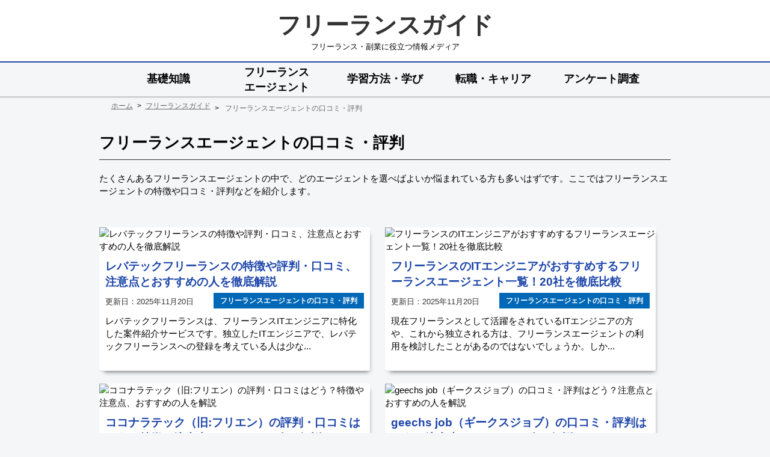

--- FILE ---
content_type: text/html; charset=UTF-8
request_url: https://tng-marketing.com/freelance/agent/
body_size: 15483
content:
<!DOCTYPE html>
<html lang="ja">
<head prefix="og: http://ogp.me/ns# fb: http://ogp.me/ns/fb# article: http://ogp.me/ns/article#">
<meta charset="UTF-8">
<meta name="viewport" content="width=device-width, initial-scale=1, minimum-scale=1, maximum-scale=5">

<link rel="canonical" href="https://tng-marketing.com/freelance/agent/">

<title>フリーランスエージェントの口コミ・評判 - フリーランスガイド</title>
<meta name="description" content="たくさんあるフリーランスエージェントの中で、どのエージェントを選べばよいか悩まれている方も多いはずです。ここではフリーランスエージェントの特徴や口コミ・評判などを紹介します。
">

<meta name="theme-color" content="#0163AE">
<link rel="pingback" href="https://tng-marketing.com/freelance/xmlrpc.php">
<link rel="icon" href="/freelance/common/favicon.png">
<link rel="icon" type="image/png" href="/freelance/common/favicon.png">
<link rel="icon" type="image/vnd.microsoft.icon" href="/freelance/common/favicon.png">
<link rel="shortcut icon" href="/freelance/common/favicon.png">

<link rel="stylesheet" href="https://tng-marketing.com/freelance/wp-content/themes/freelance/assets/css/reset.css">
<script data-cfasync="false" data-no-defer="1" data-no-minify="1" data-no-optimize="1">var ewww_webp_supported=!1;function check_webp_feature(A,e){var w;e=void 0!==e?e:function(){},ewww_webp_supported?e(ewww_webp_supported):((w=new Image).onload=function(){ewww_webp_supported=0<w.width&&0<w.height,e&&e(ewww_webp_supported)},w.onerror=function(){e&&e(!1)},w.src="data:image/webp;base64,"+{alpha:"UklGRkoAAABXRUJQVlA4WAoAAAAQAAAAAAAAAAAAQUxQSAwAAAARBxAR/Q9ERP8DAABWUDggGAAAABQBAJ0BKgEAAQAAAP4AAA3AAP7mtQAAAA=="}[A])}check_webp_feature("alpha");</script><script data-cfasync="false" data-no-defer="1" data-no-minify="1" data-no-optimize="1">var Arrive=function(c,w){"use strict";if(c.MutationObserver&&"undefined"!=typeof HTMLElement){var r,a=0,u=(r=HTMLElement.prototype.matches||HTMLElement.prototype.webkitMatchesSelector||HTMLElement.prototype.mozMatchesSelector||HTMLElement.prototype.msMatchesSelector,{matchesSelector:function(e,t){return e instanceof HTMLElement&&r.call(e,t)},addMethod:function(e,t,r){var a=e[t];e[t]=function(){return r.length==arguments.length?r.apply(this,arguments):"function"==typeof a?a.apply(this,arguments):void 0}},callCallbacks:function(e,t){t&&t.options.onceOnly&&1==t.firedElems.length&&(e=[e[0]]);for(var r,a=0;r=e[a];a++)r&&r.callback&&r.callback.call(r.elem,r.elem);t&&t.options.onceOnly&&1==t.firedElems.length&&t.me.unbindEventWithSelectorAndCallback.call(t.target,t.selector,t.callback)},checkChildNodesRecursively:function(e,t,r,a){for(var i,n=0;i=e[n];n++)r(i,t,a)&&a.push({callback:t.callback,elem:i}),0<i.childNodes.length&&u.checkChildNodesRecursively(i.childNodes,t,r,a)},mergeArrays:function(e,t){var r,a={};for(r in e)e.hasOwnProperty(r)&&(a[r]=e[r]);for(r in t)t.hasOwnProperty(r)&&(a[r]=t[r]);return a},toElementsArray:function(e){return e=void 0!==e&&("number"!=typeof e.length||e===c)?[e]:e}}),e=(l.prototype.addEvent=function(e,t,r,a){a={target:e,selector:t,options:r,callback:a,firedElems:[]};return this._beforeAdding&&this._beforeAdding(a),this._eventsBucket.push(a),a},l.prototype.removeEvent=function(e){for(var t,r=this._eventsBucket.length-1;t=this._eventsBucket[r];r--)e(t)&&(this._beforeRemoving&&this._beforeRemoving(t),(t=this._eventsBucket.splice(r,1))&&t.length&&(t[0].callback=null))},l.prototype.beforeAdding=function(e){this._beforeAdding=e},l.prototype.beforeRemoving=function(e){this._beforeRemoving=e},l),t=function(i,n){var o=new e,l=this,s={fireOnAttributesModification:!1};return o.beforeAdding(function(t){var e=t.target;e!==c.document&&e!==c||(e=document.getElementsByTagName("html")[0]);var r=new MutationObserver(function(e){n.call(this,e,t)}),a=i(t.options);r.observe(e,a),t.observer=r,t.me=l}),o.beforeRemoving(function(e){e.observer.disconnect()}),this.bindEvent=function(e,t,r){t=u.mergeArrays(s,t);for(var a=u.toElementsArray(this),i=0;i<a.length;i++)o.addEvent(a[i],e,t,r)},this.unbindEvent=function(){var r=u.toElementsArray(this);o.removeEvent(function(e){for(var t=0;t<r.length;t++)if(this===w||e.target===r[t])return!0;return!1})},this.unbindEventWithSelectorOrCallback=function(r){var a=u.toElementsArray(this),i=r,e="function"==typeof r?function(e){for(var t=0;t<a.length;t++)if((this===w||e.target===a[t])&&e.callback===i)return!0;return!1}:function(e){for(var t=0;t<a.length;t++)if((this===w||e.target===a[t])&&e.selector===r)return!0;return!1};o.removeEvent(e)},this.unbindEventWithSelectorAndCallback=function(r,a){var i=u.toElementsArray(this);o.removeEvent(function(e){for(var t=0;t<i.length;t++)if((this===w||e.target===i[t])&&e.selector===r&&e.callback===a)return!0;return!1})},this},i=new function(){var s={fireOnAttributesModification:!1,onceOnly:!1,existing:!1};function n(e,t,r){return!(!u.matchesSelector(e,t.selector)||(e._id===w&&(e._id=a++),-1!=t.firedElems.indexOf(e._id)))&&(t.firedElems.push(e._id),!0)}var c=(i=new t(function(e){var t={attributes:!1,childList:!0,subtree:!0};return e.fireOnAttributesModification&&(t.attributes=!0),t},function(e,i){e.forEach(function(e){var t=e.addedNodes,r=e.target,a=[];null!==t&&0<t.length?u.checkChildNodesRecursively(t,i,n,a):"attributes"===e.type&&n(r,i)&&a.push({callback:i.callback,elem:r}),u.callCallbacks(a,i)})})).bindEvent;return i.bindEvent=function(e,t,r){t=void 0===r?(r=t,s):u.mergeArrays(s,t);var a=u.toElementsArray(this);if(t.existing){for(var i=[],n=0;n<a.length;n++)for(var o=a[n].querySelectorAll(e),l=0;l<o.length;l++)i.push({callback:r,elem:o[l]});if(t.onceOnly&&i.length)return r.call(i[0].elem,i[0].elem);setTimeout(u.callCallbacks,1,i)}c.call(this,e,t,r)},i},o=new function(){var a={};function i(e,t){return u.matchesSelector(e,t.selector)}var n=(o=new t(function(){return{childList:!0,subtree:!0}},function(e,r){e.forEach(function(e){var t=e.removedNodes,e=[];null!==t&&0<t.length&&u.checkChildNodesRecursively(t,r,i,e),u.callCallbacks(e,r)})})).bindEvent;return o.bindEvent=function(e,t,r){t=void 0===r?(r=t,a):u.mergeArrays(a,t),n.call(this,e,t,r)},o};d(HTMLElement.prototype),d(NodeList.prototype),d(HTMLCollection.prototype),d(HTMLDocument.prototype),d(Window.prototype);var n={};return s(i,n,"unbindAllArrive"),s(o,n,"unbindAllLeave"),n}function l(){this._eventsBucket=[],this._beforeAdding=null,this._beforeRemoving=null}function s(e,t,r){u.addMethod(t,r,e.unbindEvent),u.addMethod(t,r,e.unbindEventWithSelectorOrCallback),u.addMethod(t,r,e.unbindEventWithSelectorAndCallback)}function d(e){e.arrive=i.bindEvent,s(i,e,"unbindArrive"),e.leave=o.bindEvent,s(o,e,"unbindLeave")}}(window,void 0),ewww_webp_supported=!1;function check_webp_feature(e,t){var r;ewww_webp_supported?t(ewww_webp_supported):((r=new Image).onload=function(){ewww_webp_supported=0<r.width&&0<r.height,t(ewww_webp_supported)},r.onerror=function(){t(!1)},r.src="data:image/webp;base64,"+{alpha:"UklGRkoAAABXRUJQVlA4WAoAAAAQAAAAAAAAAAAAQUxQSAwAAAARBxAR/Q9ERP8DAABWUDggGAAAABQBAJ0BKgEAAQAAAP4AAA3AAP7mtQAAAA==",animation:"UklGRlIAAABXRUJQVlA4WAoAAAASAAAAAAAAAAAAQU5JTQYAAAD/////AABBTk1GJgAAAAAAAAAAAAAAAAAAAGQAAABWUDhMDQAAAC8AAAAQBxAREYiI/gcA"}[e])}function ewwwLoadImages(e){if(e){for(var t=document.querySelectorAll(".batch-image img, .image-wrapper a, .ngg-pro-masonry-item a, .ngg-galleria-offscreen-seo-wrapper a"),r=0,a=t.length;r<a;r++)ewwwAttr(t[r],"data-src",t[r].getAttribute("data-webp")),ewwwAttr(t[r],"data-thumbnail",t[r].getAttribute("data-webp-thumbnail"));for(var i=document.querySelectorAll("div.woocommerce-product-gallery__image"),r=0,a=i.length;r<a;r++)ewwwAttr(i[r],"data-thumb",i[r].getAttribute("data-webp-thumb"))}for(var n=document.querySelectorAll("video"),r=0,a=n.length;r<a;r++)ewwwAttr(n[r],"poster",e?n[r].getAttribute("data-poster-webp"):n[r].getAttribute("data-poster-image"));for(var o,l=document.querySelectorAll("img.ewww_webp_lazy_load"),r=0,a=l.length;r<a;r++)e&&(ewwwAttr(l[r],"data-lazy-srcset",l[r].getAttribute("data-lazy-srcset-webp")),ewwwAttr(l[r],"data-srcset",l[r].getAttribute("data-srcset-webp")),ewwwAttr(l[r],"data-lazy-src",l[r].getAttribute("data-lazy-src-webp")),ewwwAttr(l[r],"data-src",l[r].getAttribute("data-src-webp")),ewwwAttr(l[r],"data-orig-file",l[r].getAttribute("data-webp-orig-file")),ewwwAttr(l[r],"data-medium-file",l[r].getAttribute("data-webp-medium-file")),ewwwAttr(l[r],"data-large-file",l[r].getAttribute("data-webp-large-file")),null!=(o=l[r].getAttribute("srcset"))&&!1!==o&&o.includes("R0lGOD")&&ewwwAttr(l[r],"src",l[r].getAttribute("data-lazy-src-webp"))),l[r].className=l[r].className.replace(/\bewww_webp_lazy_load\b/,"");for(var s=document.querySelectorAll(".ewww_webp"),r=0,a=s.length;r<a;r++)e?(ewwwAttr(s[r],"srcset",s[r].getAttribute("data-srcset-webp")),ewwwAttr(s[r],"src",s[r].getAttribute("data-src-webp")),ewwwAttr(s[r],"data-orig-file",s[r].getAttribute("data-webp-orig-file")),ewwwAttr(s[r],"data-medium-file",s[r].getAttribute("data-webp-medium-file")),ewwwAttr(s[r],"data-large-file",s[r].getAttribute("data-webp-large-file")),ewwwAttr(s[r],"data-large_image",s[r].getAttribute("data-webp-large_image")),ewwwAttr(s[r],"data-src",s[r].getAttribute("data-webp-src"))):(ewwwAttr(s[r],"srcset",s[r].getAttribute("data-srcset-img")),ewwwAttr(s[r],"src",s[r].getAttribute("data-src-img"))),s[r].className=s[r].className.replace(/\bewww_webp\b/,"ewww_webp_loaded");window.jQuery&&jQuery.fn.isotope&&jQuery.fn.imagesLoaded&&(jQuery(".fusion-posts-container-infinite").imagesLoaded(function(){jQuery(".fusion-posts-container-infinite").hasClass("isotope")&&jQuery(".fusion-posts-container-infinite").isotope()}),jQuery(".fusion-portfolio:not(.fusion-recent-works) .fusion-portfolio-wrapper").imagesLoaded(function(){jQuery(".fusion-portfolio:not(.fusion-recent-works) .fusion-portfolio-wrapper").isotope()}))}function ewwwWebPInit(e){ewwwLoadImages(e),ewwwNggLoadGalleries(e),document.arrive(".ewww_webp",function(){ewwwLoadImages(e)}),document.arrive(".ewww_webp_lazy_load",function(){ewwwLoadImages(e)}),document.arrive("videos",function(){ewwwLoadImages(e)}),"loading"==document.readyState?document.addEventListener("DOMContentLoaded",ewwwJSONParserInit):("undefined"!=typeof galleries&&ewwwNggParseGalleries(e),ewwwWooParseVariations(e))}function ewwwAttr(e,t,r){null!=r&&!1!==r&&e.setAttribute(t,r)}function ewwwJSONParserInit(){"undefined"!=typeof galleries&&check_webp_feature("alpha",ewwwNggParseGalleries),check_webp_feature("alpha",ewwwWooParseVariations)}function ewwwWooParseVariations(e){if(e)for(var t=document.querySelectorAll("form.variations_form"),r=0,a=t.length;r<a;r++){var i=t[r].getAttribute("data-product_variations"),n=!1;try{for(var o in i=JSON.parse(i))void 0!==i[o]&&void 0!==i[o].image&&(void 0!==i[o].image.src_webp&&(i[o].image.src=i[o].image.src_webp,n=!0),void 0!==i[o].image.srcset_webp&&(i[o].image.srcset=i[o].image.srcset_webp,n=!0),void 0!==i[o].image.full_src_webp&&(i[o].image.full_src=i[o].image.full_src_webp,n=!0),void 0!==i[o].image.gallery_thumbnail_src_webp&&(i[o].image.gallery_thumbnail_src=i[o].image.gallery_thumbnail_src_webp,n=!0),void 0!==i[o].image.thumb_src_webp&&(i[o].image.thumb_src=i[o].image.thumb_src_webp,n=!0));n&&ewwwAttr(t[r],"data-product_variations",JSON.stringify(i))}catch(e){}}}function ewwwNggParseGalleries(e){if(e)for(var t in galleries){var r=galleries[t];galleries[t].images_list=ewwwNggParseImageList(r.images_list)}}function ewwwNggLoadGalleries(e){e&&document.addEventListener("ngg.galleria.themeadded",function(e,t){window.ngg_galleria._create_backup=window.ngg_galleria.create,window.ngg_galleria.create=function(e,t){var r=$(e).data("id");return galleries["gallery_"+r].images_list=ewwwNggParseImageList(galleries["gallery_"+r].images_list),window.ngg_galleria._create_backup(e,t)}})}function ewwwNggParseImageList(e){for(var t in e){var r=e[t];if(void 0!==r["image-webp"]&&(e[t].image=r["image-webp"],delete e[t]["image-webp"]),void 0!==r["thumb-webp"]&&(e[t].thumb=r["thumb-webp"],delete e[t]["thumb-webp"]),void 0!==r.full_image_webp&&(e[t].full_image=r.full_image_webp,delete e[t].full_image_webp),void 0!==r.srcsets)for(var a in r.srcsets)nggSrcset=r.srcsets[a],void 0!==r.srcsets[a+"-webp"]&&(e[t].srcsets[a]=r.srcsets[a+"-webp"],delete e[t].srcsets[a+"-webp"]);if(void 0!==r.full_srcsets)for(var i in r.full_srcsets)nggFSrcset=r.full_srcsets[i],void 0!==r.full_srcsets[i+"-webp"]&&(e[t].full_srcsets[i]=r.full_srcsets[i+"-webp"],delete e[t].full_srcsets[i+"-webp"])}return e}check_webp_feature("alpha",ewwwWebPInit);</script><meta name='robots' content='max-image-preview:large' />
<link rel="alternate" type="application/rss+xml" title="フリーランスガイド &raquo; フィード" href="https://tng-marketing.com/freelance/feed/" />
<link rel="alternate" type="application/rss+xml" title="フリーランスガイド &raquo; コメントフィード" href="https://tng-marketing.com/freelance/comments/feed/" />
<link rel="alternate" type="application/rss+xml" title="フリーランスガイド &raquo; フリーランスエージェントの口コミ・評判 カテゴリーのフィード" href="https://tng-marketing.com/freelance/agent/feed/" />
<script>
window._wpemojiSettings = {"baseUrl":"https:\/\/s.w.org\/images\/core\/emoji\/15.0.3\/72x72\/","ext":".png","svgUrl":"https:\/\/s.w.org\/images\/core\/emoji\/15.0.3\/svg\/","svgExt":".svg","source":{"concatemoji":"https:\/\/tng-marketing.com\/freelance\/wp-includes\/js\/wp-emoji-release.min.js?ver=6.6.1"}};
/*! This file is auto-generated */
!function(i,n){var o,s,e;function c(e){try{var t={supportTests:e,timestamp:(new Date).valueOf()};sessionStorage.setItem(o,JSON.stringify(t))}catch(e){}}function p(e,t,n){e.clearRect(0,0,e.canvas.width,e.canvas.height),e.fillText(t,0,0);var t=new Uint32Array(e.getImageData(0,0,e.canvas.width,e.canvas.height).data),r=(e.clearRect(0,0,e.canvas.width,e.canvas.height),e.fillText(n,0,0),new Uint32Array(e.getImageData(0,0,e.canvas.width,e.canvas.height).data));return t.every(function(e,t){return e===r[t]})}function u(e,t,n){switch(t){case"flag":return n(e,"\ud83c\udff3\ufe0f\u200d\u26a7\ufe0f","\ud83c\udff3\ufe0f\u200b\u26a7\ufe0f")?!1:!n(e,"\ud83c\uddfa\ud83c\uddf3","\ud83c\uddfa\u200b\ud83c\uddf3")&&!n(e,"\ud83c\udff4\udb40\udc67\udb40\udc62\udb40\udc65\udb40\udc6e\udb40\udc67\udb40\udc7f","\ud83c\udff4\u200b\udb40\udc67\u200b\udb40\udc62\u200b\udb40\udc65\u200b\udb40\udc6e\u200b\udb40\udc67\u200b\udb40\udc7f");case"emoji":return!n(e,"\ud83d\udc26\u200d\u2b1b","\ud83d\udc26\u200b\u2b1b")}return!1}function f(e,t,n){var r="undefined"!=typeof WorkerGlobalScope&&self instanceof WorkerGlobalScope?new OffscreenCanvas(300,150):i.createElement("canvas"),a=r.getContext("2d",{willReadFrequently:!0}),o=(a.textBaseline="top",a.font="600 32px Arial",{});return e.forEach(function(e){o[e]=t(a,e,n)}),o}function t(e){var t=i.createElement("script");t.src=e,t.defer=!0,i.head.appendChild(t)}"undefined"!=typeof Promise&&(o="wpEmojiSettingsSupports",s=["flag","emoji"],n.supports={everything:!0,everythingExceptFlag:!0},e=new Promise(function(e){i.addEventListener("DOMContentLoaded",e,{once:!0})}),new Promise(function(t){var n=function(){try{var e=JSON.parse(sessionStorage.getItem(o));if("object"==typeof e&&"number"==typeof e.timestamp&&(new Date).valueOf()<e.timestamp+604800&&"object"==typeof e.supportTests)return e.supportTests}catch(e){}return null}();if(!n){if("undefined"!=typeof Worker&&"undefined"!=typeof OffscreenCanvas&&"undefined"!=typeof URL&&URL.createObjectURL&&"undefined"!=typeof Blob)try{var e="postMessage("+f.toString()+"("+[JSON.stringify(s),u.toString(),p.toString()].join(",")+"));",r=new Blob([e],{type:"text/javascript"}),a=new Worker(URL.createObjectURL(r),{name:"wpTestEmojiSupports"});return void(a.onmessage=function(e){c(n=e.data),a.terminate(),t(n)})}catch(e){}c(n=f(s,u,p))}t(n)}).then(function(e){for(var t in e)n.supports[t]=e[t],n.supports.everything=n.supports.everything&&n.supports[t],"flag"!==t&&(n.supports.everythingExceptFlag=n.supports.everythingExceptFlag&&n.supports[t]);n.supports.everythingExceptFlag=n.supports.everythingExceptFlag&&!n.supports.flag,n.DOMReady=!1,n.readyCallback=function(){n.DOMReady=!0}}).then(function(){return e}).then(function(){var e;n.supports.everything||(n.readyCallback(),(e=n.source||{}).concatemoji?t(e.concatemoji):e.wpemoji&&e.twemoji&&(t(e.twemoji),t(e.wpemoji)))}))}((window,document),window._wpemojiSettings);
</script>
<style id='wp-emoji-styles-inline-css'>

	img.wp-smiley, img.emoji {
		display: inline !important;
		border: none !important;
		box-shadow: none !important;
		height: 1em !important;
		width: 1em !important;
		margin: 0 0.07em !important;
		vertical-align: -0.1em !important;
		background: none !important;
		padding: 0 !important;
	}
</style>
<link rel='stylesheet' id='wp-block-library-css' href='https://tng-marketing.com/freelance/wp-includes/css/dist/block-library/style.min.css?ver=6.6.1' media='all' />
<style id='classic-theme-styles-inline-css'>
/*! This file is auto-generated */
.wp-block-button__link{color:#fff;background-color:#32373c;border-radius:9999px;box-shadow:none;text-decoration:none;padding:calc(.667em + 2px) calc(1.333em + 2px);font-size:1.125em}.wp-block-file__button{background:#32373c;color:#fff;text-decoration:none}
</style>
<style id='global-styles-inline-css'>
:root{--wp--preset--aspect-ratio--square: 1;--wp--preset--aspect-ratio--4-3: 4/3;--wp--preset--aspect-ratio--3-4: 3/4;--wp--preset--aspect-ratio--3-2: 3/2;--wp--preset--aspect-ratio--2-3: 2/3;--wp--preset--aspect-ratio--16-9: 16/9;--wp--preset--aspect-ratio--9-16: 9/16;--wp--preset--color--black: #000000;--wp--preset--color--cyan-bluish-gray: #abb8c3;--wp--preset--color--white: #ffffff;--wp--preset--color--pale-pink: #f78da7;--wp--preset--color--vivid-red: #cf2e2e;--wp--preset--color--luminous-vivid-orange: #ff6900;--wp--preset--color--luminous-vivid-amber: #fcb900;--wp--preset--color--light-green-cyan: #7bdcb5;--wp--preset--color--vivid-green-cyan: #00d084;--wp--preset--color--pale-cyan-blue: #8ed1fc;--wp--preset--color--vivid-cyan-blue: #0693e3;--wp--preset--color--vivid-purple: #9b51e0;--wp--preset--color--accent: #cd2653;--wp--preset--color--primary: #000000;--wp--preset--color--secondary: #6d6d6d;--wp--preset--color--subtle-background: #dcd7ca;--wp--preset--color--background: #f5efe0;--wp--preset--gradient--vivid-cyan-blue-to-vivid-purple: linear-gradient(135deg,rgba(6,147,227,1) 0%,rgb(155,81,224) 100%);--wp--preset--gradient--light-green-cyan-to-vivid-green-cyan: linear-gradient(135deg,rgb(122,220,180) 0%,rgb(0,208,130) 100%);--wp--preset--gradient--luminous-vivid-amber-to-luminous-vivid-orange: linear-gradient(135deg,rgba(252,185,0,1) 0%,rgba(255,105,0,1) 100%);--wp--preset--gradient--luminous-vivid-orange-to-vivid-red: linear-gradient(135deg,rgba(255,105,0,1) 0%,rgb(207,46,46) 100%);--wp--preset--gradient--very-light-gray-to-cyan-bluish-gray: linear-gradient(135deg,rgb(238,238,238) 0%,rgb(169,184,195) 100%);--wp--preset--gradient--cool-to-warm-spectrum: linear-gradient(135deg,rgb(74,234,220) 0%,rgb(151,120,209) 20%,rgb(207,42,186) 40%,rgb(238,44,130) 60%,rgb(251,105,98) 80%,rgb(254,248,76) 100%);--wp--preset--gradient--blush-light-purple: linear-gradient(135deg,rgb(255,206,236) 0%,rgb(152,150,240) 100%);--wp--preset--gradient--blush-bordeaux: linear-gradient(135deg,rgb(254,205,165) 0%,rgb(254,45,45) 50%,rgb(107,0,62) 100%);--wp--preset--gradient--luminous-dusk: linear-gradient(135deg,rgb(255,203,112) 0%,rgb(199,81,192) 50%,rgb(65,88,208) 100%);--wp--preset--gradient--pale-ocean: linear-gradient(135deg,rgb(255,245,203) 0%,rgb(182,227,212) 50%,rgb(51,167,181) 100%);--wp--preset--gradient--electric-grass: linear-gradient(135deg,rgb(202,248,128) 0%,rgb(113,206,126) 100%);--wp--preset--gradient--midnight: linear-gradient(135deg,rgb(2,3,129) 0%,rgb(40,116,252) 100%);--wp--preset--font-size--small: 18px;--wp--preset--font-size--medium: 20px;--wp--preset--font-size--large: 26.25px;--wp--preset--font-size--x-large: 42px;--wp--preset--font-size--normal: 21px;--wp--preset--font-size--larger: 32px;--wp--preset--spacing--20: 0.44rem;--wp--preset--spacing--30: 0.67rem;--wp--preset--spacing--40: 1rem;--wp--preset--spacing--50: 1.5rem;--wp--preset--spacing--60: 2.25rem;--wp--preset--spacing--70: 3.38rem;--wp--preset--spacing--80: 5.06rem;--wp--preset--shadow--natural: 6px 6px 9px rgba(0, 0, 0, 0.2);--wp--preset--shadow--deep: 12px 12px 50px rgba(0, 0, 0, 0.4);--wp--preset--shadow--sharp: 6px 6px 0px rgba(0, 0, 0, 0.2);--wp--preset--shadow--outlined: 6px 6px 0px -3px rgba(255, 255, 255, 1), 6px 6px rgba(0, 0, 0, 1);--wp--preset--shadow--crisp: 6px 6px 0px rgba(0, 0, 0, 1);}:where(.is-layout-flex){gap: 0.5em;}:where(.is-layout-grid){gap: 0.5em;}body .is-layout-flex{display: flex;}.is-layout-flex{flex-wrap: wrap;align-items: center;}.is-layout-flex > :is(*, div){margin: 0;}body .is-layout-grid{display: grid;}.is-layout-grid > :is(*, div){margin: 0;}:where(.wp-block-columns.is-layout-flex){gap: 2em;}:where(.wp-block-columns.is-layout-grid){gap: 2em;}:where(.wp-block-post-template.is-layout-flex){gap: 1.25em;}:where(.wp-block-post-template.is-layout-grid){gap: 1.25em;}.has-black-color{color: var(--wp--preset--color--black) !important;}.has-cyan-bluish-gray-color{color: var(--wp--preset--color--cyan-bluish-gray) !important;}.has-white-color{color: var(--wp--preset--color--white) !important;}.has-pale-pink-color{color: var(--wp--preset--color--pale-pink) !important;}.has-vivid-red-color{color: var(--wp--preset--color--vivid-red) !important;}.has-luminous-vivid-orange-color{color: var(--wp--preset--color--luminous-vivid-orange) !important;}.has-luminous-vivid-amber-color{color: var(--wp--preset--color--luminous-vivid-amber) !important;}.has-light-green-cyan-color{color: var(--wp--preset--color--light-green-cyan) !important;}.has-vivid-green-cyan-color{color: var(--wp--preset--color--vivid-green-cyan) !important;}.has-pale-cyan-blue-color{color: var(--wp--preset--color--pale-cyan-blue) !important;}.has-vivid-cyan-blue-color{color: var(--wp--preset--color--vivid-cyan-blue) !important;}.has-vivid-purple-color{color: var(--wp--preset--color--vivid-purple) !important;}.has-black-background-color{background-color: var(--wp--preset--color--black) !important;}.has-cyan-bluish-gray-background-color{background-color: var(--wp--preset--color--cyan-bluish-gray) !important;}.has-white-background-color{background-color: var(--wp--preset--color--white) !important;}.has-pale-pink-background-color{background-color: var(--wp--preset--color--pale-pink) !important;}.has-vivid-red-background-color{background-color: var(--wp--preset--color--vivid-red) !important;}.has-luminous-vivid-orange-background-color{background-color: var(--wp--preset--color--luminous-vivid-orange) !important;}.has-luminous-vivid-amber-background-color{background-color: var(--wp--preset--color--luminous-vivid-amber) !important;}.has-light-green-cyan-background-color{background-color: var(--wp--preset--color--light-green-cyan) !important;}.has-vivid-green-cyan-background-color{background-color: var(--wp--preset--color--vivid-green-cyan) !important;}.has-pale-cyan-blue-background-color{background-color: var(--wp--preset--color--pale-cyan-blue) !important;}.has-vivid-cyan-blue-background-color{background-color: var(--wp--preset--color--vivid-cyan-blue) !important;}.has-vivid-purple-background-color{background-color: var(--wp--preset--color--vivid-purple) !important;}.has-black-border-color{border-color: var(--wp--preset--color--black) !important;}.has-cyan-bluish-gray-border-color{border-color: var(--wp--preset--color--cyan-bluish-gray) !important;}.has-white-border-color{border-color: var(--wp--preset--color--white) !important;}.has-pale-pink-border-color{border-color: var(--wp--preset--color--pale-pink) !important;}.has-vivid-red-border-color{border-color: var(--wp--preset--color--vivid-red) !important;}.has-luminous-vivid-orange-border-color{border-color: var(--wp--preset--color--luminous-vivid-orange) !important;}.has-luminous-vivid-amber-border-color{border-color: var(--wp--preset--color--luminous-vivid-amber) !important;}.has-light-green-cyan-border-color{border-color: var(--wp--preset--color--light-green-cyan) !important;}.has-vivid-green-cyan-border-color{border-color: var(--wp--preset--color--vivid-green-cyan) !important;}.has-pale-cyan-blue-border-color{border-color: var(--wp--preset--color--pale-cyan-blue) !important;}.has-vivid-cyan-blue-border-color{border-color: var(--wp--preset--color--vivid-cyan-blue) !important;}.has-vivid-purple-border-color{border-color: var(--wp--preset--color--vivid-purple) !important;}.has-vivid-cyan-blue-to-vivid-purple-gradient-background{background: var(--wp--preset--gradient--vivid-cyan-blue-to-vivid-purple) !important;}.has-light-green-cyan-to-vivid-green-cyan-gradient-background{background: var(--wp--preset--gradient--light-green-cyan-to-vivid-green-cyan) !important;}.has-luminous-vivid-amber-to-luminous-vivid-orange-gradient-background{background: var(--wp--preset--gradient--luminous-vivid-amber-to-luminous-vivid-orange) !important;}.has-luminous-vivid-orange-to-vivid-red-gradient-background{background: var(--wp--preset--gradient--luminous-vivid-orange-to-vivid-red) !important;}.has-very-light-gray-to-cyan-bluish-gray-gradient-background{background: var(--wp--preset--gradient--very-light-gray-to-cyan-bluish-gray) !important;}.has-cool-to-warm-spectrum-gradient-background{background: var(--wp--preset--gradient--cool-to-warm-spectrum) !important;}.has-blush-light-purple-gradient-background{background: var(--wp--preset--gradient--blush-light-purple) !important;}.has-blush-bordeaux-gradient-background{background: var(--wp--preset--gradient--blush-bordeaux) !important;}.has-luminous-dusk-gradient-background{background: var(--wp--preset--gradient--luminous-dusk) !important;}.has-pale-ocean-gradient-background{background: var(--wp--preset--gradient--pale-ocean) !important;}.has-electric-grass-gradient-background{background: var(--wp--preset--gradient--electric-grass) !important;}.has-midnight-gradient-background{background: var(--wp--preset--gradient--midnight) !important;}.has-small-font-size{font-size: var(--wp--preset--font-size--small) !important;}.has-medium-font-size{font-size: var(--wp--preset--font-size--medium) !important;}.has-large-font-size{font-size: var(--wp--preset--font-size--large) !important;}.has-x-large-font-size{font-size: var(--wp--preset--font-size--x-large) !important;}
:where(.wp-block-post-template.is-layout-flex){gap: 1.25em;}:where(.wp-block-post-template.is-layout-grid){gap: 1.25em;}
:where(.wp-block-columns.is-layout-flex){gap: 2em;}:where(.wp-block-columns.is-layout-grid){gap: 2em;}
:root :where(.wp-block-pullquote){font-size: 1.5em;line-height: 1.6;}
</style>
<link rel='stylesheet' id='toc-screen-css' href='https://tng-marketing.com/freelance/wp-content/plugins/table-of-contents-plus/screen.min.css?ver=2408' media='all' />
<link rel='stylesheet' id='twentytwenty-style-css' href='https://tng-marketing.com/freelance/wp-content/themes/freelance/style.css?ver=1.5' media='all' />
<style id='twentytwenty-style-inline-css'>
.color-accent,.color-accent-hover:hover,.color-accent-hover:focus,:root .has-accent-color,.has-drop-cap:not(:focus):first-letter,.wp-block-button.is-style-outline,a { color: #cd2653; }blockquote,.border-color-accent,.border-color-accent-hover:hover,.border-color-accent-hover:focus { border-color: #cd2653; }button,.button,.faux-button,.wp-block-button__link,.wp-block-file .wp-block-file__button,input[type="button"],input[type="reset"],input[type="submit"],.bg-accent,.bg-accent-hover:hover,.bg-accent-hover:focus,:root .has-accent-background-color,.comment-reply-link { background-color: #cd2653; }.fill-children-accent,.fill-children-accent * { fill: #cd2653; }body,.entry-title a,:root .has-primary-color { color: #000000; }:root .has-primary-background-color { background-color: #000000; }cite,figcaption,.wp-caption-text,.post-meta,.entry-content .wp-block-archives li,.entry-content .wp-block-categories li,.entry-content .wp-block-latest-posts li,.wp-block-latest-comments__comment-date,.wp-block-latest-posts__post-date,.wp-block-embed figcaption,.wp-block-image figcaption,.wp-block-pullquote cite,.comment-metadata,.comment-respond .comment-notes,.comment-respond .logged-in-as,.pagination .dots,.entry-content hr:not(.has-background),hr.styled-separator,:root .has-secondary-color { color: #6d6d6d; }:root .has-secondary-background-color { background-color: #6d6d6d; }pre,fieldset,input,textarea,table,table *,hr { border-color: #dcd7ca; }caption,code,code,kbd,samp,.wp-block-table.is-style-stripes tbody tr:nth-child(odd),:root .has-subtle-background-background-color { background-color: #dcd7ca; }.wp-block-table.is-style-stripes { border-bottom-color: #dcd7ca; }.wp-block-latest-posts.is-grid li { border-top-color: #dcd7ca; }:root .has-subtle-background-color { color: #dcd7ca; }body:not(.overlay-header) .primary-menu > li > a,body:not(.overlay-header) .primary-menu > li > .icon,.modal-menu a,.footer-menu a, .footer-widgets a,#site-footer .wp-block-button.is-style-outline,.wp-block-pullquote:before,.singular:not(.overlay-header) .entry-header a,.archive-header a,.header-footer-group .color-accent,.header-footer-group .color-accent-hover:hover { color: #cd2653; }.social-icons a,#site-footer button:not(.toggle),#site-footer .button,#site-footer .faux-button,#site-footer .wp-block-button__link,#site-footer .wp-block-file__button,#site-footer input[type="button"],#site-footer input[type="reset"],#site-footer input[type="submit"] { background-color: #cd2653; }.header-footer-group,body:not(.overlay-header) #site-header .toggle,.menu-modal .toggle { color: #000000; }body:not(.overlay-header) .primary-menu ul { background-color: #000000; }body:not(.overlay-header) .primary-menu > li > ul:after { border-bottom-color: #000000; }body:not(.overlay-header) .primary-menu ul ul:after { border-left-color: #000000; }.site-description,body:not(.overlay-header) .toggle-inner .toggle-text,.widget .post-date,.widget .rss-date,.widget_archive li,.widget_categories li,.widget cite,.widget_pages li,.widget_meta li,.widget_nav_menu li,.powered-by-wordpress,.to-the-top,.singular .entry-header .post-meta,.singular:not(.overlay-header) .entry-header .post-meta a { color: #6d6d6d; }.header-footer-group pre,.header-footer-group fieldset,.header-footer-group input,.header-footer-group textarea,.header-footer-group table,.header-footer-group table *,.footer-nav-widgets-wrapper,#site-footer,.menu-modal nav *,.footer-widgets-outer-wrapper,.footer-top { border-color: #dcd7ca; }.header-footer-group table caption,body:not(.overlay-header) .header-inner .toggle-wrapper::before { background-color: #dcd7ca; }
body,input,textarea,button,.button,.faux-button,.wp-block-button__link,.wp-block-file__button,.has-drop-cap:not(:focus)::first-letter,.has-drop-cap:not(:focus)::first-letter,.entry-content .wp-block-archives,.entry-content .wp-block-categories,.entry-content .wp-block-cover-image,.entry-content .wp-block-latest-comments,.entry-content .wp-block-latest-posts,.entry-content .wp-block-pullquote,.entry-content .wp-block-quote.is-large,.entry-content .wp-block-quote.is-style-large,.entry-content .wp-block-archives *,.entry-content .wp-block-categories *,.entry-content .wp-block-latest-posts *,.entry-content .wp-block-latest-comments *,.entry-content p,.entry-content ol,.entry-content ul,.entry-content dl,.entry-content dt,.entry-content cite,.entry-content figcaption,.entry-content .wp-caption-text,.comment-content p,.comment-content ol,.comment-content ul,.comment-content dl,.comment-content dt,.comment-content cite,.comment-content figcaption,.comment-content .wp-caption-text,.widget_text p,.widget_text ol,.widget_text ul,.widget_text dl,.widget_text dt,.widget-content .rssSummary,.widget-content cite,.widget-content figcaption,.widget-content .wp-caption-text { font-family: sans-serif; }
</style>
<link rel='stylesheet' id='twentytwenty-print-style-css' href='https://tng-marketing.com/freelance/wp-content/themes/freelance/print.css?ver=1.5' media='print' />
<script src="https://tng-marketing.com/freelance/wp-content/themes/freelance/assets/js/index.js?ver=1.5" id="twentytwenty-js-js" async></script>
<link rel="EditURI" type="application/rsd+xml" title="RSD" href="https://tng-marketing.com/freelance/xmlrpc.php?rsd" />
	<script>document.documentElement.className = document.documentElement.className.replace( 'no-js', 'js' );</script>
	<style>.recentcomments a{display:inline !important;padding:0 !important;margin:0 !important;}</style><meta name="redi-version" content="1.2.4" /><noscript><style>.lazyload[data-src]{display:none !important;}</style></noscript><style>.lazyload{background-image:none !important;}.lazyload:before{background-image:none !important;}</style><style>.wp-block-gallery.is-cropped .blocks-gallery-item picture{height:100%;width:100%;}</style>

<link rel="stylesheet" href="https://tng-marketing.com/freelance/wp-content/themes/freelance/assets/css/common.css">




<script type="application/ld+json">
{
	"@context": "http://schema.org",
	"@type": "BreadcrumbList",
	"itemListElement":
	[
		{
			"@type": "ListItem",
			"position": 1,
			"item":
			{
				"@id": "https://tng-marketing.com/",
				"name": "ホーム"
			}
		},{
			"@type": "ListItem",
			"position": 2,
			"item":
			{
				"@id": "https://tng-marketing.com/freelance/",
				"name": "フリーランスガイド"
			}
		},{
			"@type": "ListItem",
			"position": 3,
			"item":
			{
				"@id": "https://tng-marketing.com/freelance/agent/",
				"name": "フリーランスエージェントの口コミ・評判"
			}
		}
	]
}
</script>



<!-- Google tag (gtag.js) -->
<script async src="https://www.googletagmanager.com/gtag/js?id=G-XQ1HPEFL1H"></script>
<script>
  window.dataLayer = window.dataLayer || [];
  function gtag(){dataLayer.push(arguments);}
  gtag('js', new Date());
  gtag('config', 'G-XQ1HPEFL1H');
</script>
<!-- Clarity -->
<script type="text/javascript">
    (function(c,l,a,r,i,t,y){
        c[a]=c[a]||function(){(c[a].q=c[a].q||[]).push(arguments)};
        t=l.createElement(r);t.async=1;t.src="https://www.clarity.ms/tag/"+i;
        y=l.getElementsByTagName(r)[0];y.parentNode.insertBefore(t,y);
    })(window, document, "clarity", "script", "mmvvz9xaii");
</script>
<script src="https://analytics.ahrefs.com/analytics.js" data-key="3UcyiiWDSW8Q64g6ggm1aA" async></script>
</head>

<body id="pagetop">
<script data-cfasync="false" data-no-defer="1" data-no-minify="1" data-no-optimize="1">if(typeof ewww_webp_supported==="undefined"){var ewww_webp_supported=!1}if(ewww_webp_supported){document.body.classList.add("webp-support")}</script>
<!-- Google Tag Manager (noscript) -->
<noscript><iframe src="https://www.googletagmanager.com/ns.html?id=GTM-5CHBLVPL"
height="0" width="0" style="display:none;visibility:hidden"></iframe></noscript>
<!-- End Google Tag Manager (noscript) -->

	<header id="header" class="pt15 pb15">
	<div class="logo clearfix">
		<p class="h1"><a href="/freelance/">フリーランスガイド</a></p>
		<p class="fsz13">フリーランス・副業に役立つ情報メディア</p>
	</div>
</header>
<nav>
	<ul>
		<li><a href="/freelance/knowledge/">基礎知識</a></li>
		<li><a href="/freelance/agent/">フリーランス<br>エージェント</a></li>
		<li><a href="/freelance/learn/">学習方法・学び</a></li>
		<li><a href="/freelance/tenshoku/">転職・キャリア</a></li>
		<li><a href="/freelance/tag/questionnaire/">アンケート調査</a></li>
	</ul>
</nav>

<div id="breadcrumb">
	<ul class="clearfix">
	<!-- Breadcrumb NavXT 7.3.1 -->
<li><a href="/">ホーム</a></li><li><a href="/freelance/">フリーランスガイド</a></li><li><i class="fa fa-file-text"></i>フリーランスエージェントの口コミ・評判</li>	</ul>
</div>

<div id="wrapper"><div class="inner clearfix">

<main id="main" class="category">
		<header>
		<h1>フリーランスエージェントの口コミ・評判</h1>
				<p>たくさんあるフリーランスエージェントの中で、どのエージェントを選べばよいか悩まれている方も多いはずです。ここではフリーランスエージェントの特徴や口コミ・評判などを紹介します。
</p>
					</header>
	
	<section class="entrylist clearfix">
						<article class="clearfix">
			
			<p><a href="https://tng-marketing.com/freelance/agent/levtech/"><picture><source   type="image/webp" data-srcset="https://tng-marketing.com/freelance/wp-content/uploads/2021/10/levtech-main-450x197.jpg.webp"><img src="[data-uri]" alt="レバテックフリーランスの特徴や評判・口コミ、注意点とおすすめの人を徹底解説" width="450" height="197" data-eio="p" data-src="https://tng-marketing.com/freelance/wp-content/uploads/2021/10/levtech-main-450x197.jpg" decoding="async" class="lazyload" data-eio-rwidth="450" data-eio-rheight="197" /><noscript><img src="https://tng-marketing.com/freelance/wp-content/uploads/2021/10/levtech-main-450x197.jpg" alt="レバテックフリーランスの特徴や評判・口コミ、注意点とおすすめの人を徹底解説" width="450" height="197" data-eio="l" /></noscript></picture></a></p>
			<div>
				<h2><a href="https://tng-marketing.com/freelance/agent/levtech/">レバテックフリーランスの特徴や評判・口コミ、注意点とおすすめの人を徹底解説</a></h2>
				<div class="clearfix mt5 mb10">
					<div class="date">更新日：<time>2025年11月20日</time></div>
					<div class="cat"><a href="/freelance/agent/">フリーランスエージェントの口コミ・評判</a></div>
				</div>
				<p class="text">レバテックフリーランスは、フリーランスITエンジニアに特化した案件紹介サービスです。独立したITエンジニアで、レバテックフリーランスへの登録を考えている人は少な...</p>
			</div>
					</article>
						<article class="clearfix">
			
			<p><a href="https://tng-marketing.com/freelance/agent/osusume/"><picture><source   type="image/webp" data-srcset="https://tng-marketing.com/freelance/wp-content/uploads/2024/04/recommend-main-450x197.jpg.webp"><img src="[data-uri]" alt="フリーランスのITエンジニアがおすすめするフリーランスエージェント一覧！20社を徹底比較" width="450" height="197" data-eio="p" data-src="https://tng-marketing.com/freelance/wp-content/uploads/2024/04/recommend-main-450x197.jpg" decoding="async" class="lazyload" data-eio-rwidth="450" data-eio-rheight="197" /><noscript><img src="https://tng-marketing.com/freelance/wp-content/uploads/2024/04/recommend-main-450x197.jpg" alt="フリーランスのITエンジニアがおすすめするフリーランスエージェント一覧！20社を徹底比較" width="450" height="197" data-eio="l" /></noscript></picture></a></p>
			<div>
				<h2><a href="https://tng-marketing.com/freelance/agent/osusume/">フリーランスのITエンジニアがおすすめするフリーランスエージェント一覧！20社を徹底比較</a></h2>
				<div class="clearfix mt5 mb10">
					<div class="date">更新日：<time>2025年11月20日</time></div>
					<div class="cat"><a href="/freelance/agent/">フリーランスエージェントの口コミ・評判</a></div>
				</div>
				<p class="text">現在フリーランスとして活躍をされているITエンジニアの方や、これから独立される方は、フリーランスエージェントの利用を検討したことがあるのではないでしょうか。しか...</p>
			</div>
					</article>
						<article class="clearfix">
			
			<p><a href="https://tng-marketing.com/freelance/agent/furien/"><picture><source   type="image/webp" data-srcset="https://tng-marketing.com/freelance/wp-content/uploads/2023/07/coconala-tech-main-450x197.jpg.webp"><img src="[data-uri]" alt="ココナラテック（旧:フリエン）の評判・口コミはどう？特徴や注意点、おすすめの人を解説" width="450" height="197" data-eio="p" data-src="https://tng-marketing.com/freelance/wp-content/uploads/2023/07/coconala-tech-main-450x197.jpg" decoding="async" class="lazyload" data-eio-rwidth="450" data-eio-rheight="197" /><noscript><img src="https://tng-marketing.com/freelance/wp-content/uploads/2023/07/coconala-tech-main-450x197.jpg" alt="ココナラテック（旧:フリエン）の評判・口コミはどう？特徴や注意点、おすすめの人を解説" width="450" height="197" data-eio="l" /></noscript></picture></a></p>
			<div>
				<h2><a href="https://tng-marketing.com/freelance/agent/furien/">ココナラテック（旧:フリエン）の評判・口コミはどう？特徴や注意点、おすすめの人を解説</a></h2>
				<div class="clearfix mt5 mb10">
					<div class="date">更新日：<time>2025年02月07日</time></div>
					<div class="cat"><a href="/freelance/agent/">フリーランスエージェントの口コミ・評判</a></div>
				</div>
				<p class="text">ITエンジニアがフリーランスへの転向で不安に感じるのが「収入が安定していない」「仕事の取り方がわからない」という点です。ITフリーランスのマッチングサービスを提...</p>
			</div>
					</article>
						<article class="clearfix">
			
			<p><a href="https://tng-marketing.com/freelance/agent/geechs-job/"><picture><source   type="image/webp" data-srcset="https://tng-marketing.com/freelance/wp-content/uploads/2023/04/geechs-job2-450x197.jpg.webp"><img src="[data-uri]" alt="geechs job（ギークスジョブ）の口コミ・評判はどう？注意点とおすすめの人を解説" width="450" height="197" data-eio="p" data-src="https://tng-marketing.com/freelance/wp-content/uploads/2023/04/geechs-job2-450x197.jpg" decoding="async" class="lazyload" data-eio-rwidth="450" data-eio-rheight="197" /><noscript><img src="https://tng-marketing.com/freelance/wp-content/uploads/2023/04/geechs-job2-450x197.jpg" alt="geechs job（ギークスジョブ）の口コミ・評判はどう？注意点とおすすめの人を解説" width="450" height="197" data-eio="l" /></noscript></picture></a></p>
			<div>
				<h2><a href="https://tng-marketing.com/freelance/agent/geechs-job/">geechs job（ギークスジョブ）の口コミ・評判はどう？注意点とおすすめの人を解説</a></h2>
				<div class="clearfix mt5 mb10">
					<div class="date">更新日：<time>2025年02月07日</time></div>
					<div class="cat"><a href="/freelance/agent/">フリーランスエージェントの口コミ・評判</a></div>
				</div>
				<p class="text">Web・SNSでの広告掲載も盛んな「ギークスジョブ（geechs job）」は、「新しい働き方の『当たり前』をつくる」をビジョンに掲げているフリーランスエンジニ...</p>
			</div>
					</article>
						<article class="clearfix">
			
			<p><a href="https://tng-marketing.com/freelance/agent/crowdtech/"><picture><source   type="image/webp" data-srcset="https://tng-marketing.com/freelance/wp-content/uploads/2022/06/crowdtech-main-450x197.jpg.webp"><img src="[data-uri]" alt="クラウドワークステック（旧：クラウドテック）の評判・口コミ！特徴とおすすめの人を徹底解説" width="450" height="197" data-eio="p" data-src="https://tng-marketing.com/freelance/wp-content/uploads/2022/06/crowdtech-main-450x197.jpg" decoding="async" class="lazyload" data-eio-rwidth="450" data-eio-rheight="197" /><noscript><img src="https://tng-marketing.com/freelance/wp-content/uploads/2022/06/crowdtech-main-450x197.jpg" alt="クラウドワークステック（旧：クラウドテック）の評判・口コミ！特徴とおすすめの人を徹底解説" width="450" height="197" data-eio="l" /></noscript></picture></a></p>
			<div>
				<h2><a href="https://tng-marketing.com/freelance/agent/crowdtech/">クラウドワークステック（旧：クラウドテック）の評判・口コミ！特徴とおすすめの人を徹底解説</a></h2>
				<div class="clearfix mt5 mb10">
					<div class="date">更新日：<time>2024年12月06日</time></div>
					<div class="cat"><a href="/freelance/agent/">フリーランスエージェントの口コミ・評判</a></div>
				</div>
				<p class="text">クラウドソーシングサイトを利用して副業を始めたけど、思ったより稼げないという方は少なくありません。  クラウドワークスを利用してるけど全然稼げない  副業でもっ...</p>
			</div>
					</article>
						<article class="clearfix">
			
			<p><a href="https://tng-marketing.com/freelance/agent/itpropartners/"><picture><source   type="image/webp" data-srcset="https://tng-marketing.com/freelance/wp-content/uploads/2021/11/itpropartners-main-450x197.jpg.webp"><img src="[data-uri]" alt="ITプロパートナーズの評判・口コミってどう？特徴やメリット・デメリットを解説" width="450" height="197" data-eio="p" data-src="https://tng-marketing.com/freelance/wp-content/uploads/2021/11/itpropartners-main-450x197.jpg" decoding="async" class="lazyload" data-eio-rwidth="450" data-eio-rheight="197" /><noscript><img src="https://tng-marketing.com/freelance/wp-content/uploads/2021/11/itpropartners-main-450x197.jpg" alt="ITプロパートナーズの評判・口コミってどう？特徴やメリット・デメリットを解説" width="450" height="197" data-eio="l" /></noscript></picture></a></p>
			<div>
				<h2><a href="https://tng-marketing.com/freelance/agent/itpropartners/">ITプロパートナーズの評判・口コミってどう？特徴やメリット・デメリットを解説</a></h2>
				<div class="clearfix mt5 mb10">
					<div class="date">更新日：<time>2024年11月28日</time></div>
					<div class="cat"><a href="/freelance/agent/">フリーランスエージェントの口コミ・評判</a></div>
				</div>
				<p class="text">IT業界で起業や独立を目指す方、副業から始めたい方にとってITプロパートナーズは利用を検討すべきエージェントのひとつです。なぜなら週3日以内の案件が多いうえに、...</p>
			</div>
					</article>
						<article class="clearfix">
			
			<p><a href="https://tng-marketing.com/freelance/agent/designer/"><picture><source   type="image/webp" data-srcset="https://tng-marketing.com/freelance/wp-content/uploads/2024/04/designer-450x197.jpg.webp"><img src="[data-uri]" alt="仕事が欲しいデザイナーにおすすめのフリーランスエージェント6選" width="450" height="197" data-eio="p" data-src="https://tng-marketing.com/freelance/wp-content/uploads/2024/04/designer-450x197.jpg" decoding="async" class="lazyload" data-eio-rwidth="450" data-eio-rheight="197" /><noscript><img src="https://tng-marketing.com/freelance/wp-content/uploads/2024/04/designer-450x197.jpg" alt="仕事が欲しいデザイナーにおすすめのフリーランスエージェント6選" width="450" height="197" data-eio="l" /></noscript></picture></a></p>
			<div>
				<h2><a href="https://tng-marketing.com/freelance/agent/designer/">仕事が欲しいデザイナーにおすすめのフリーランスエージェント6選</a></h2>
				<div class="clearfix mt5 mb10">
					<div class="date">更新日：<time>2024年11月28日</time></div>
					<div class="cat"><a href="/freelance/agent/">フリーランスエージェントの口コミ・評判</a></div>
				</div>
				<p class="text">デザイナー向けの案件はエンジニアと比べて少なく、エージェントによっては全く扱っていないこともあります。案件を獲得したいデザイナーは、複数のフリーランスエージェン...</p>
			</div>
					</article>
						<article class="clearfix">
			
			<p><a href="https://tng-marketing.com/freelance/agent/hipro-tech/"><picture><source   type="image/webp" data-srcset="https://tng-marketing.com/freelance/wp-content/uploads/2021/10/hipro-tech-1-450x197.jpg.webp"><img src="[data-uri]" alt="HiPro Tech（ハイプロテック）の評判・口コミはどう？特徴や注意点、流れを解説" width="450" height="197" data-eio="p" data-src="https://tng-marketing.com/freelance/wp-content/uploads/2021/10/hipro-tech-1-450x197.jpg" decoding="async" class="lazyload" data-eio-rwidth="450" data-eio-rheight="197" /><noscript><img src="https://tng-marketing.com/freelance/wp-content/uploads/2021/10/hipro-tech-1-450x197.jpg" alt="HiPro Tech（ハイプロテック）の評判・口コミはどう？特徴や注意点、流れを解説" width="450" height="197" data-eio="l" /></noscript></picture></a></p>
			<div>
				<h2><a href="https://tng-marketing.com/freelance/agent/hipro-tech/">HiPro Tech（ハイプロテック）の評判・口コミはどう？特徴や注意点、流れを解説</a></h2>
				<div class="clearfix mt5 mb10">
					<div class="date">更新日：<time>2024年11月18日</time></div>
					<div class="cat"><a href="/freelance/agent/">フリーランスエージェントの口コミ・評判</a></div>
				</div>
				<p class="text">ITエンジニアとして独立してフリーランスエージェントに登録すると、客先常駐案件や週4日以上の案件しかない場合があります。そのため、フリーランスになった意味を感じ...</p>
			</div>
					</article>
						<article class="clearfix">
			
			<p><a href="https://tng-marketing.com/freelance/agent/workship/"><picture><source   type="image/webp" data-srcset="https://tng-marketing.com/freelance/wp-content/uploads/2022/08/workship-main-1-450x197.jpg.webp"><img src="[data-uri]" alt="Workship（ワークシップ）の特徴や評判・口コミ、おすすめの人を徹底解説" width="450" height="197" data-eio="p" data-src="https://tng-marketing.com/freelance/wp-content/uploads/2022/08/workship-main-1-450x197.jpg" decoding="async" class="lazyload" data-eio-rwidth="450" data-eio-rheight="197" /><noscript><img src="https://tng-marketing.com/freelance/wp-content/uploads/2022/08/workship-main-1-450x197.jpg" alt="Workship（ワークシップ）の特徴や評判・口コミ、おすすめの人を徹底解説" width="450" height="197" data-eio="l" /></noscript></picture></a></p>
			<div>
				<h2><a href="https://tng-marketing.com/freelance/agent/workship/">Workship（ワークシップ）の特徴や評判・口コミ、おすすめの人を徹底解説</a></h2>
				<div class="clearfix mt5 mb10">
					<div class="date">更新日：<time>2024年10月22日</time></div>
					<div class="cat"><a href="/freelance/agent/">フリーランスエージェントの口コミ・評判</a></div>
				</div>
				<p class="text">時間や場所にとらわれず働くフリーランスや副業ワーカーに興味をもつ人が増えています。2021年11月にランサーズ株式会社が発表した『新・フリーランス実態調査 20...</p>
			</div>
					</article>
						<article class="clearfix">
			
			<p><a href="https://tng-marketing.com/freelance/agent/midworks/"><picture><source   type="image/webp" data-srcset="https://tng-marketing.com/freelance/wp-content/uploads/2022/09/midworks-main-1-450x197.jpg.webp"><img src="[data-uri]" alt="Midworks（ミッドワークス）の評判・口コミはどう？特徴や注意点、おすすめの人を解説" width="450" height="197" data-eio="p" data-src="https://tng-marketing.com/freelance/wp-content/uploads/2022/09/midworks-main-1-450x197.jpg" decoding="async" class="lazyload" data-eio-rwidth="450" data-eio-rheight="197" /><noscript><img src="https://tng-marketing.com/freelance/wp-content/uploads/2022/09/midworks-main-1-450x197.jpg" alt="Midworks（ミッドワークス）の評判・口コミはどう？特徴や注意点、おすすめの人を解説" width="450" height="197" data-eio="l" /></noscript></picture></a></p>
			<div>
				<h2><a href="https://tng-marketing.com/freelance/agent/midworks/">Midworks（ミッドワークス）の評判・口コミはどう？特徴や注意点、おすすめの人を解説</a></h2>
				<div class="clearfix mt5 mb10">
					<div class="date">更新日：<time>2024年10月18日</time></div>
					<div class="cat"><a href="/freelance/agent/">フリーランスエージェントの口コミ・評判</a></div>
				</div>
				<p class="text">Midworks（ミッドワークス）は案件の多さと正社員並みの福利厚生に定評があり、初めてフリーランスに挑戦するITエンジニアにおすすめのフリーランスエージェント...</p>
			</div>
					</article>
						<article class="clearfix">
			
			<p><a href="https://tng-marketing.com/freelance/agent/engineer-route/"><picture><source   type="image/webp" data-srcset="https://tng-marketing.com/freelance/wp-content/uploads/2022/08/engineer-route-main-1-450x197.jpg.webp"><img src="[data-uri]" alt="エンジニアルートの特徴や評判・口コミ、注意点などを徹底解説" width="450" height="197" data-eio="p" data-src="https://tng-marketing.com/freelance/wp-content/uploads/2022/08/engineer-route-main-1-450x197.jpg" decoding="async" class="lazyload" data-eio-rwidth="450" data-eio-rheight="197" /><noscript><img src="https://tng-marketing.com/freelance/wp-content/uploads/2022/08/engineer-route-main-1-450x197.jpg" alt="エンジニアルートの特徴や評判・口コミ、注意点などを徹底解説" width="450" height="197" data-eio="l" /></noscript></picture></a></p>
			<div>
				<h2><a href="https://tng-marketing.com/freelance/agent/engineer-route/">エンジニアルートの特徴や評判・口コミ、注意点などを徹底解説</a></h2>
				<div class="clearfix mt5 mb10">
					<div class="date">更新日：<time>2024年10月18日</time></div>
					<div class="cat"><a href="/freelance/agent/">フリーランスエージェントの口コミ・評判</a></div>
				</div>
				<p class="text">エンジニアルートはフリーランスとの関係性を大切にし、案件参画後にも手厚くサポートしてくれるため、長期間安定して働くことができるエージェントサービスです。しかし、...</p>
			</div>
					</article>
						<article class="clearfix">
			
			<p><a href="https://tng-marketing.com/freelance/agent/techcareer-freelance/"><picture><source   type="image/webp" data-srcset="https://tng-marketing.com/freelance/wp-content/uploads/2022/08/techcareer-main-1-450x197.jpg.webp"><img src="[data-uri]" alt="テクフリの評判・口コミはどう？特徴や注意点、おすすめの人を解説" width="450" height="197" data-eio="p" data-src="https://tng-marketing.com/freelance/wp-content/uploads/2022/08/techcareer-main-1-450x197.jpg" decoding="async" class="lazyload" data-eio-rwidth="450" data-eio-rheight="197" /><noscript><img src="https://tng-marketing.com/freelance/wp-content/uploads/2022/08/techcareer-main-1-450x197.jpg" alt="テクフリの評判・口コミはどう？特徴や注意点、おすすめの人を解説" width="450" height="197" data-eio="l" /></noscript></picture></a></p>
			<div>
				<h2><a href="https://tng-marketing.com/freelance/agent/techcareer-freelance/">テクフリの評判・口コミはどう？特徴や注意点、おすすめの人を解説</a></h2>
				<div class="clearfix mt5 mb10">
					<div class="date">更新日：<time>2024年10月18日</time></div>
					<div class="cat"><a href="/freelance/agent/">フリーランスエージェントの口コミ・評判</a></div>
				</div>
				<p class="text">他のエージェントと何が違うの？安定的に稼ぐことはできる？利用者の口コミや評判が知りたいテクフリは、中間マージンが安く高単価な案件を豊富に掲載しており、年収アップ...</p>
			</div>
					</article>
						<article class="clearfix">
			
			<p><a href="https://tng-marketing.com/freelance/agent/pe-bank/"><picture><source   type="image/webp" data-srcset="https://tng-marketing.com/freelance/wp-content/uploads/2021/12/pebank-main-450x197.jpg.webp"><img src="[data-uri]" alt="PE-BANKの評判・口コミってどう？特徴やメリット、注意点を徹底解説" width="450" height="197" data-eio="p" data-src="https://tng-marketing.com/freelance/wp-content/uploads/2021/12/pebank-main-450x197.jpg" decoding="async" class="lazyload" data-eio-rwidth="450" data-eio-rheight="197" /><noscript><img src="https://tng-marketing.com/freelance/wp-content/uploads/2021/12/pebank-main-450x197.jpg" alt="PE-BANKの評判・口コミってどう？特徴やメリット、注意点を徹底解説" width="450" height="197" data-eio="l" /></noscript></picture></a></p>
			<div>
				<h2><a href="https://tng-marketing.com/freelance/agent/pe-bank/">PE-BANKの評判・口コミってどう？特徴やメリット、注意点を徹底解説</a></h2>
				<div class="clearfix mt5 mb10">
					<div class="date">更新日：<time>2024年10月18日</time></div>
					<div class="cat"><a href="/freelance/agent/">フリーランスエージェントの口コミ・評判</a></div>
				</div>
				<p class="text">フリーランスITエンジニアとして仕事を続けていくうえで、さまざまな不安があります。  地方に住んでいるので仕事が見つからない  エージェントに手数料をいくら取ら...</p>
			</div>
					</article>
						<article class="clearfix">
			
			<p><a href="https://tng-marketing.com/freelance/agent/fosternet/"><picture><source   type="image/webp" data-srcset="https://tng-marketing.com/freelance/wp-content/uploads/2021/10/fosternet-main-450x197.jpg.webp"><img src="[data-uri]" alt="フォスターフリーランスの評判・口コミはどう？特徴や注意点、おすすめの人を解説" width="450" height="197" data-eio="p" data-src="https://tng-marketing.com/freelance/wp-content/uploads/2021/10/fosternet-main-450x197.jpg" decoding="async" class="lazyload" data-eio-rwidth="450" data-eio-rheight="197" /><noscript><img src="https://tng-marketing.com/freelance/wp-content/uploads/2021/10/fosternet-main-450x197.jpg" alt="フォスターフリーランスの評判・口コミはどう？特徴や注意点、おすすめの人を解説" width="450" height="197" data-eio="l" /></noscript></picture></a></p>
			<div>
				<h2><a href="https://tng-marketing.com/freelance/agent/fosternet/">フォスターフリーランスの評判・口コミはどう？特徴や注意点、おすすめの人を解説</a></h2>
				<div class="clearfix mt5 mb10">
					<div class="date">更新日：<time>2024年10月18日</time></div>
					<div class="cat"><a href="/freelance/agent/">フリーランスエージェントの口コミ・評判</a></div>
				</div>
				<p class="text">フォスターフリーランスは、25年以上もフリーランスITエンジニアに案件紹介サービスを提供しているフリーランスエージェントです。フォスターフリーランスの利用を考え...</p>
			</div>
					</article>
						<article class="clearfix">
			
			<p><a href="https://tng-marketing.com/freelance/agent/lancersagent/"><picture><source   type="image/webp" data-srcset="https://tng-marketing.com/freelance/wp-content/uploads/2024/03/lancersagent-main-450x197.jpg.webp"><img src="[data-uri]" alt="ランサーズエージェントの評判・口コミはどう？特徴や注意点、おすすめの人を解説" width="450" height="197" data-eio="p" data-src="https://tng-marketing.com/freelance/wp-content/uploads/2024/03/lancersagent-main-450x197.jpg" decoding="async" class="lazyload" data-eio-rwidth="450" data-eio-rheight="197" /><noscript><img src="https://tng-marketing.com/freelance/wp-content/uploads/2024/03/lancersagent-main-450x197.jpg" alt="ランサーズエージェントの評判・口コミはどう？特徴や注意点、おすすめの人を解説" width="450" height="197" data-eio="l" /></noscript></picture></a></p>
			<div>
				<h2><a href="https://tng-marketing.com/freelance/agent/lancersagent/">ランサーズエージェントの評判・口コミはどう？特徴や注意点、おすすめの人を解説</a></h2>
				<div class="clearfix mt5 mb10">
					<div class="date">更新日：<time>2024年10月18日</time></div>
					<div class="cat"><a href="/freelance/agent/">フリーランスエージェントの口コミ・評判</a></div>
				</div>
				<p class="text">エンジニアとして企業に常駐で働いていると、平日の通勤ラッシュがきつすぎて嫌になる人も多いでしょう。これまでの経験や実績があれば、Lancers Agent（ラン...</p>
			</div>
					</article>
						<article class="clearfix">
			
			<p><a href="https://tng-marketing.com/freelance/agent/tech-stock/"><picture><source   type="image/webp" data-srcset="https://tng-marketing.com/freelance/wp-content/uploads/2023/05/tech-stock-450x197.jpg.webp"><img src="[data-uri]" alt="TECH STOCK（テックストック）の口コミ・評判はどう？特徴・メリット・評判・注意点を解説" width="450" height="197" data-eio="p" data-src="https://tng-marketing.com/freelance/wp-content/uploads/2023/05/tech-stock-450x197.jpg" decoding="async" class="lazyload" data-eio-rwidth="450" data-eio-rheight="197" /><noscript><img src="https://tng-marketing.com/freelance/wp-content/uploads/2023/05/tech-stock-450x197.jpg" alt="TECH STOCK（テックストック）の口コミ・評判はどう？特徴・メリット・評判・注意点を解説" width="450" height="197" data-eio="l" /></noscript></picture></a></p>
			<div>
				<h2><a href="https://tng-marketing.com/freelance/agent/tech-stock/">TECH STOCK（テックストック）の口コミ・評判はどう？特徴・メリット・評判・注意点を解説</a></h2>
				<div class="clearfix mt5 mb10">
					<div class="date">更新日：<time>2024年10月18日</time></div>
					<div class="cat"><a href="/freelance/agent/">フリーランスエージェントの口コミ・評判</a></div>
				</div>
				<p class="text">フリーランスエンジニアの大きな悩みのひとつが「案件探し」です。案件単価や働き方の面で満足できるクライアントに出会うためには、フリーランス向けの人材エージェントの...</p>
			</div>
					</article>
						<article class="clearfix">
			
			<p><a href="https://tng-marketing.com/freelance/agent/levtech-creator/"><picture><source   type="image/webp" data-srcset="https://tng-marketing.com/freelance/wp-content/uploads/2023/05/levtech-creator-450x197.jpg.webp"><img src="[data-uri]" alt="レバテッククリエイターの口コミ・評判はどう？注意点とおすすめの人を解説" width="450" height="197" data-eio="p" data-src="https://tng-marketing.com/freelance/wp-content/uploads/2023/05/levtech-creator-450x197.jpg" decoding="async" class="lazyload" data-eio-rwidth="450" data-eio-rheight="197" /><noscript><img src="https://tng-marketing.com/freelance/wp-content/uploads/2023/05/levtech-creator-450x197.jpg" alt="レバテッククリエイターの口コミ・評判はどう？注意点とおすすめの人を解説" width="450" height="197" data-eio="l" /></noscript></picture></a></p>
			<div>
				<h2><a href="https://tng-marketing.com/freelance/agent/levtech-creator/">レバテッククリエイターの口コミ・評判はどう？注意点とおすすめの人を解説</a></h2>
				<div class="clearfix mt5 mb10">
					<div class="date">更新日：<time>2024年10月18日</time></div>
					<div class="cat"><a href="/freelance/agent/">フリーランスエージェントの口コミ・評判</a></div>
				</div>
				<p class="text">フリーランスエージェントの利用にあたってかならずチェックしておくべきなのが、実際の利用者からの口コミや評判です。「レバテッククリエイター」の利用を考えているなら...</p>
			</div>
					</article>
						<article class="clearfix">
			
			<p><a href="https://tng-marketing.com/freelance/agent/hiprobiz/"><picture><source   type="image/webp" data-srcset="https://tng-marketing.com/freelance/wp-content/uploads/2024/01/hipro-biz-main-450x197.jpg.webp"><img src="[data-uri]" alt="HiPro Biz（ハイプロビズ）の評判・口コミはどう？特徴や注意点、おすすめの人を解説" width="450" height="197" data-eio="p" data-src="https://tng-marketing.com/freelance/wp-content/uploads/2024/01/hipro-biz-main-450x197.jpg" decoding="async" class="lazyload" data-eio-rwidth="450" data-eio-rheight="197" /><noscript><img src="https://tng-marketing.com/freelance/wp-content/uploads/2024/01/hipro-biz-main-450x197.jpg" alt="HiPro Biz（ハイプロビズ）の評判・口コミはどう？特徴や注意点、おすすめの人を解説" width="450" height="197" data-eio="l" /></noscript></picture></a></p>
			<div>
				<h2><a href="https://tng-marketing.com/freelance/agent/hiprobiz/">HiPro Biz（ハイプロビズ）の評判・口コミはどう？特徴や注意点、おすすめの人を解説</a></h2>
				<div class="clearfix mt5 mb10">
					<div class="date">更新日：<time>2024年08月22日</time></div>
					<div class="cat"><a href="/freelance/agent/">フリーランスエージェントの口コミ・評判</a></div>
				</div>
				<p class="text">外部の人材に頼ることが少なかった経営課題の支援・解決に、フリーランスを活用する企業が増えています。フリーランスエージェントに登録しても自分の専門性を活かせる案件...</p>
			</div>
					</article>
			</section>

	<div class="mt30 clearfix">
			</div>
</main>

<aside id="sidebar">

<div class="profile">
	<p class="title">プロフィール</p>
	<p class="textcenter"><a href="/profile/"><img src="[data-uri]" width="100" height="100" alt="溝口弘貴" data-src="https://tng-marketing.com/wp-content/uploads/2024/08/mizo2-150x150.jpg" decoding="async" class="lazyload" data-eio-rwidth="150" data-eio-rheight="150"><noscript><img src="https://tng-marketing.com/wp-content/uploads/2024/08/mizo2-150x150.jpg" width="100" height="100" alt="溝口弘貴" data-eio="l"></noscript></a></p>
	<p class="textcenter fwb mt10 mb10">溝口 弘貴</p>
	<p class="mt10 mb10">フリーランスのWebマーケターです。フリーランスを目指している人やフリーランスで悩んでいる人のために、お役立ち情報を発信しています。</p>
	<p class="textright"><a href="/profile/" target="_blank" class="ext_icon"><i class="fa fa-angle-right"></i> 運営者情報</a></p>
</div>

</aside>

</div></div><!-- wrapper -->

<footer>
	<div class="inner clearfix">
		<p class="title"><a href="/freelance/">フリーランスガイド</a></p>
		<ul>
			<li>カテゴリー</li>
			<li><a href="/freelance/ranking/" class="ext_icon"><i class="fa fa-angle-right"></i>フリーランスエージェント総合ランキング</a></li>
			<li><a href="/freelance/agent/" class="ext_icon"><i class="fa fa-angle-right"></i>フリーランスエージェント</a></li>
			<li><a href="/freelance/knowledge/" class="ext_icon"><i class="fa fa-angle-right"></i>フリーランスの基礎知識</a></li>
			<li><a href="/freelance/learn/" class="ext_icon"><i class="fa fa-angle-right"></i>学習方法・学び</a></li>
			<li><a href="/freelance/tenshoku/" class="ext_icon"><i class="fa fa-angle-right"></i>転職・キャリア</a></li>
			<li><a href="/freelance/tag/questionnaire/" class="ext_icon"><i class="fa fa-angle-right"></i>アンケート調査</a></li>
			<li><a href="/freelance/tag/osusume/" class="ext_icon"><i class="fa fa-angle-right"></i>比較・おすすめ記事</a></li>
		</ul><ul>
			<li>その他</li>
			<li><a href="/freelance/about/" class="ext_icon"><i class="fa fa-angle-right"></i>フリーランスガイドについて</a></li>
			<li><a href="/profile/" target="_blank" class="ext_icon"><i class="fa fa-angle-right"></i>運営者情報</a></li>
			<li><a href="/freelance/media/" class="ext_icon"><i class="fa fa-angle-right"></i>メディア掲載について</a></li>
			<li><a href="/contact/" target="_blank" class="ext_icon"><i class="fa fa-angle-right"></i>お問い合わせ</a></li>
			<li><a href="/privacy-policy/" target="_blank" class="ext_icon"><i class="fa fa-angle-right"></i>プライバシーポリシー</a></li>
			<li><a href="/jinken/" target="_blank" class="ext_icon"><i class="fa fa-angle-right"></i>人権宣言</a></li>
      <li><a href="/recruitment/" target="_blank" class="ext_icon"><i class="fa fa-angle-right"></i>採用情報</a></li>
		</ul>
		<div class="operator">
			<dl>
				<dt>運営元</dt>
				<dd><a href="/">つなぐマーケティング</a><br>
				神奈川県鎌倉市大船1-12-10<br>
				湘南第5ビル4F#13</dd>
			</dl>
		</div>
	</div>
	<small>© 2021 つなぐマーケティング</small>
</footer>



<script id="eio-lazy-load-js-before">
var eio_lazy_vars = {"exactdn_domain":"","skip_autoscale":0,"threshold":0};
</script>
<script src="https://tng-marketing.com/freelance/wp-content/plugins/ewww-image-optimizer/includes/lazysizes.min.js?ver=780" id="eio-lazy-load-js" async data-wp-strategy="async"></script>
	<script>
	/(trident|msie)/i.test(navigator.userAgent)&&document.getElementById&&window.addEventListener&&window.addEventListener("hashchange",function(){var t,e=location.hash.substring(1);/^[A-z0-9_-]+$/.test(e)&&(t=document.getElementById(e))&&(/^(?:a|select|input|button|textarea)$/i.test(t.tagName)||(t.tabIndex=-1),t.focus())},!1);
	</script>
	
<script src="https://tng-marketing.com/freelance/wp-content/themes/freelance/assets/js/functions.js"></script>

</body>
</html>

--- FILE ---
content_type: text/css
request_url: https://tng-marketing.com/freelance/wp-content/themes/freelance/assets/css/common.css
body_size: 2753
content:
@charset "UTF-8";

/* common
----------------------------------- */
body{
	min-width: 1110px;
	background: #F4F6F8;
}
html{
	scroll-behavior: smooth;
}
::selection{	background: #eee;}
::-moz-selection{ background: #eee;}
.fll{ float: left;}
.flr{ float: right;}
.textcenter{	text-align: center;}
.textright{ text-align: right !important;}
.noborder{	border:none !important;}
.t-btn-search img{
	cursor: pointer;
}
.mrk{
	font-size: 18px;
	font-weight: bold;
	background: linear-gradient(transparent 68%,#ff9 0%);
}
.red{
	color: #cc0000;
	font-weight: bold;
	font-size: 18px;
}
.blue{
	color: #3f51b5;
	font-weight: bold;
	font-size: 18px;
}
.orange{
	color: #F99F2A;
	font-weight: bold;
	font-size: 18px;
}
.fwb{
	font-weight: bold;
	font-size: 18px;
}
.underline{
	text-decoration: underline;
	font-size: 18px;
}
blockquote{
	width: 94%;
	color: #aaa;
	font-size: 11px;
	margin-bottom: 30px;
	background: #f8f8f8;
	padding: 20px;
	position: relative;
}
blockquote:before{
	content: "“";
	font-size: 500%;
	line-height: 0.8em;
	font-family: 'Times New Roman' ,"ＭＳ Ｐゴシック" ,sans-serif;
	color: #ccc;
	position: absolute;
	left: 0;
	top: 0;
}
blockquote:after{
	content: "”";
	font-size: 500%;
	line-height: 0em;
	font-family: 'Times New Roman' ,"ＭＳ Ｐゴシック" ,sans-serif;
	color: #ccc;
	position: absolute;
	right: 0;
	bottom: 0;
}
blockquote p,
blockquote ul li,
blockquote p a{
	font-size: 16px !important;
}
blockquote p{
	margin-bottom: 10px !important;
	word-break: break-all;
}
blockquote ul li{
	margin-bottom: 10px !important;
}
ins{	background: #fff;}
.fsz10{	font-size: 10px !important;}
.fsz11{	font-size: 11px !important;}
.fsz12{	font-size: 12px !important;}
.fsz13{	font-size: 13px !important;}
.fsz14{	font-size: 14px !important;}
.fsz15{ font-size: 15px !important;}
.fsz20{ font-size: 20px !important;}
.icon-facebook{	color: #4267B2;}
.icon-twitter{	color: #1B95E0;}
.fa-instagram{	color: #E13268;}
a.ext_icon{
    background: url(/common/icon_external_link.gif) center right no-repeat;
    padding-right: 18px;
    margin: 0 2px 0 0;
}
a.link_icon{
    background: url(/common/icon_external_link.gif) center right no-repeat;
    padding-right: 18px;
    margin: 0 2px 0 0;
}

/* header
----------------------------------- */
#header{
	background: #fff;
}
#header h1 img,
#header #h1 img{
	width: 100%;
	height: auto;
}
#header .logo{
	width: 395px;
	margin: 0 auto;
}
#header .logo h1,
#header .logo p{
	text-align: center;
}
#header .logo h1 a,
#header .logo .h1 a{
	font-size: 39px;
	font-family: "游明朝", YuMincho, "ヒラギノ明朝 ProN W3", "Hiragino Mincho ProN", "HG明朝E", "ＭＳ Ｐ明朝", "ＭＳ 明朝", serif;
	color: #333;
	font-weight: bold;
}

nav{
	height: 56px;
	border-top: 2px solid #1e46aa;
	border-bottom: 2px solid #ccc;
}
nav ul{
	width: 900px;
	margin: 0 auto;
}
nav ul li{
	float: left;
	width: 180px;
}
nav ul li a{
	display: block;
	text-align: center;
	padding: 15px 0 0;
	font-weight: bold;
	color: #000 !important;
	font-size: 18px;
}
nav ul li:nth-child(2) a{
	padding-top: 4px;
}
nav ul li a:hover,
nav ul li a.active{
	text-decoration: none;
	border-bottom: 3px solid #286BAF;
}
nav ul li a:hover,
nav ul li a.active{
	color: #286BAF !important;
}

/* wrapper
----------------------------------- */


/* breadcrumb
----------------------------------- */
#breadcrumb{
	border-top: 1px solid #ddd;
}
#breadcrumb ul{
	width: 925px;
	margin: 5px auto 8px;
}
#breadcrumb ul li{
	float: left;
}
#breadcrumb ul li:before{
	content: '>';
	position: relative;
	padding: 0 7px;
	color: #333;
	font-weight: bold;
	font-size: 12px;
}
#breadcrumb ul li:first-child:before{
	content: '';
	padding-left: 0 !important;
}
#breadcrumb ul li i{
	padding-right: 3px;
	color: #333;
}
#breadcrumb ul li span,#breadcrumb ul li,#breadcrumb ul li a{
	font-size: 12px;
	color: #666;
}
#breadcrumb ul li a{
	text-decoration: underline;
}
#breadcrumb ul li a:hover{
	text-decoration: none;
}

/* main
----------------------------------- */
#main{
	width: 950px;
	margin: 0 auto;
}
/*-------- .entrylist --------*/
#main .entrylist{
	margin-top: 50px;
}
#main .entrylist article{
	margin-bottom: 21px;
	padding-bottom: 20px;
	border-bottom: 1px dotted #ccc;
	width: 450px;
	margin-left: 25px;
	float: left;
	background: #fff;
	box-shadow: 3px 6px 7px -5px rgba(0,0,0,0.6);
}
#main .entrylist article:nth-of-type(odd){
	margin-left: 0;
}
#main .entrylist article>div{
	padding: 10px;
}
#main .entrylist article p img{
	width: 100%;
	height: auto;
}

#main .entrylist article h2 a{
	color: #1e46aa;
	font-size: 19px;
}
#main .entrylist article .date,
#main .entrylist article .date time{
	font-size: 13px;
	color: #333;
}
#main .entrylist article .date{
	width: 160px;
	float: left;
	padding-top: 6px;
}
#main .entrylist article .cat{
	width: 250px;
	float: right;
}
#main .entrylist article .cat a{
	font-size: 12px;
	display: block;
	text-align: center;
	padding: 5px 0;
	background: #0068b7;
	color: #fff;
	font-weight: bold;
}
#main .entrylist article p.text{
	font-size: 15px;
}
#main .entrylist article .readmore a{
	display: block;
	float: right;
	padding: 10px 20px;
	background: #f3f3f3;
	text-align: center;
	font-weight: bold;
}
#main .entrylist article .readmore a i{
	margin-left: 7px;
}
#main.category header h1{
	margin-top: 30px;
	margin-bottom: 20px;
	padding: 0 0 10px;
	border-bottom: solid 1px #333;
	font-size: 26px;
}
#main.category header p{
	margin-bottom: 50px;
	font-size: 15px;
}




/* sidebar
----------------------------------- */
#sidebar{
	width: 500px;
	margin: 30px auto 0;
	background: #fff;
	padding: 15px 10px;
}
#sidebar .profile .title{
	background: #4A4A4A;
	text-align: center;
	padding: 15px;
	margin-bottom: 10px;
	font-weight: bold;
	color: #fff;
	font-size: 18px !important;
}
#sidebar .profile,
#sidebar .entrylist{
	margin-bottom: 30px;
}
#sidebar .profile p{
	font-size: 16px;
}
#sidebar .profile p a{
	font-size: 16px;
}
#sidebar .profile img{
	width: 100px;
	height: 100px;
	-webkit-border-radius: 50%;
	        border-radius: 50%;
}
#sidebar .entrylist .title {
	border: 1px solid #ccc;
	border-left: 10px solid #029fe8;
	padding: 15px 0 15px 5px;
	margin-bottom: 20px;
	font-size: 18px;
	line-height: 1.2;
	font-weight: bold;
}
#sidebar .entrylist ul li{
	border-bottom: solid 1px #e6e6e6;
	padding: 0 12px 10px 0;
	margin-bottom: 14px;
	position: relative;
}
#sidebar .entrylist ul li:last-child{
	border-bottom: none;
	margin-bottom: 0;
	padding-bottom: 0;
}
#sidebar .entrylist ul li a{
	font-size: 16px;
	display: block;
}
#sidebar .entrylist ul li .img{
	width: 100px;
	height: 100px;
	float: left;
	margin-top: 10px;
	margin-right: 10px;
}
#sidebar .entrylist ul li .img img{
	width: 100px;
	height: 100px;
	-webkit-border-radius: 50%;
	        border-radius: 50%;
}
#sidebar .entrylist ul li .text{
	padding-top: 36px;
}



/* footer
----------------------------------- */
footer{
	background: #172125;
	padding-top: 50px;
	margin-top: 50px;
}
footer .inner{
	width: 965px;
	margin: 0 auto;
}
footer .title{
	text-align: center;
	margin-bottom: 30px;
}
footer .title a{
	color: #fff;
	font-size: 30px;
	font-family: "游明朝", YuMincho, "ヒラギノ明朝 ProN W3", "Hiragino Mincho ProN", "HG明朝E", "ＭＳ Ｐ明朝", "ＭＳ 明朝", serif;
}
footer .inner ul{
	float: left;
	margin-right: 50px;
}
footer .inner ul li{
	margin-bottom: 10px;
	color: #fff;
	font-size: 16px;
}
footer .inner ul li:first-child{
	font-weight: bold;
	font-size: 14px;
}
footer .inner ul li i{
	padding-right: 3px;
	color: #fff;
}
footer .inner ul li a{
	font-size: 14px;
	color: #fff;
}
footer .inner .operator{
	float: right;
}
footer .inner .operator dl dt{
	color: #fff;
	font-weight: bold;
	margin-bottom: 10px;
}
footer .inner .operator dl dd,
footer .inner .operator dl dd a{
	color: #fff;
	font-size: 14px;
}
footer .inner .operator dl dd a{
	text-decoration: underline;
}
footer small{
	text-align: center;
	font-size: 12px;
	margin-top: 50px;
	padding: 10px 0;
	color: #fff;
}

.pagetop {
	position: fixed;
	left: 30px;
	bottom: 20px;
	z-index: 99999;
}
.pagetop a {
	background-repeat: no-repeat;
	text-decoration: none;
	width: 55px;
	height: 55px;
	border-radius: 50%;
	text-align: center;
	line-height: 55px;
	background: rgba(51, 51, 51, 0.5);
	padding: 0;
	display: block;
	color: #fff;
	font-weight: bold;
}

.top_message{
	background: #fff;
	padding-bottom: 10px;
}
.top_message .inner{
	width: 800px;
	margin: 0 auto;
	text-align: center;
	padding-bottom: 20px;
}
.top_message .sns{
	width: 220px;
	margin: 0 auto 25px;
}
.top_message .sns ul li{
	float: left;
	margin-left: 15px;
}
.top_message .sns ul li:first-child{
	margin-left: 0;
}
.top_message .sns ul li img{
	width: 40px;
	height: 40px;
}
.top_message p{
	margin-bottom: 20px;
	font-size: 18px;
}
.top_message h1{
	text-align: center;
	font-size: 22px;
}

.btn-gradient-radius{
	display: block;
	padding: 15px 64px 15px 70px;
	width: 306px;
	border-radius: 25px;
	text-decoration: none;
	color: #FFF !important;
	background-image: linear-gradient(45deg, #FFC107 0%, #ff8b5f 100%);
	transition: .4s;
	font-size: 18px;
	font-weight: bold;
	position: relative;
	left: 50%;
	bottom: 100px;
	margin-top: 10px;
	margin-left: -223px;
	z-index: 1000;
}
.btn-gradient-radius:hover{
  background-image: linear-gradient(45deg, #FFC107 0%, #f76a35 100%);
}
.btn-gradient-radius i{
	position: absolute;
	top: 36px;
	right: 15px;
	margin-top: -14px;
	font-size: 14px;
	font-weight: bold;
	color: #fff;
}




.wp-pagenavi{
	text-align: center;
	width: 100%;
}

.wp-pagenavi span,
.wp-pagenavi a{
	-webkit-border-radius: 50%;
	border-radius: 50%;
	background: #333;
	color: #fff;
	padding: 15px 22px;
	font-weight: bold;
	margin-left: 20px;
}
.wp-pagenavi a{
	background: #88847B;
}
.wp-pagenavi a.nextpostslink,
.wp-pagenavi a.previouspostslink{
	font-size: 14px;
}
.wp-pagenavi span:nth-child(1),
.wp-pagenavi a:nth-child(1){
	margin-left: 0;
}

#main.page .content a.columns_affi_cta,
#main.page .content a.columns_affi_cta2,
#main.category header a.columns_affi_cta{
	background-color: #19aace;
	border-radius: 7px;
	-webkit-box-shadow: 0 -10px 0 rgba(0, 0, 0, 0.15) inset;
	box-shadow: 0 -10px 0 rgba(0, 0, 0, 0.15) inset;
	-webkit-box-sizing: border-box;
	box-sizing: border-box;
	color: #fff !important;
	display: block;
	font-size: 18px;
	line-height: 1.6;
	text-align: center;
	padding: 20px 10px 24px;
	font-weight: bold;
	text-decoration: none !important;
	margin: 50px auto 20px;
	width: 60%;
	position: relative;
}
#main.page .content a.columns_affi_cta:before{
	content: "＼最短60秒無料会員登録／";
	font-size: 18px;
	line-height: 0.8em;
	font-family: 'Times New Roman' ,"ＭＳ Ｐゴシック" ,sans-serif;
	color: #000;
	position: absolute;
	left: 26%;
	top: -20px;
}

